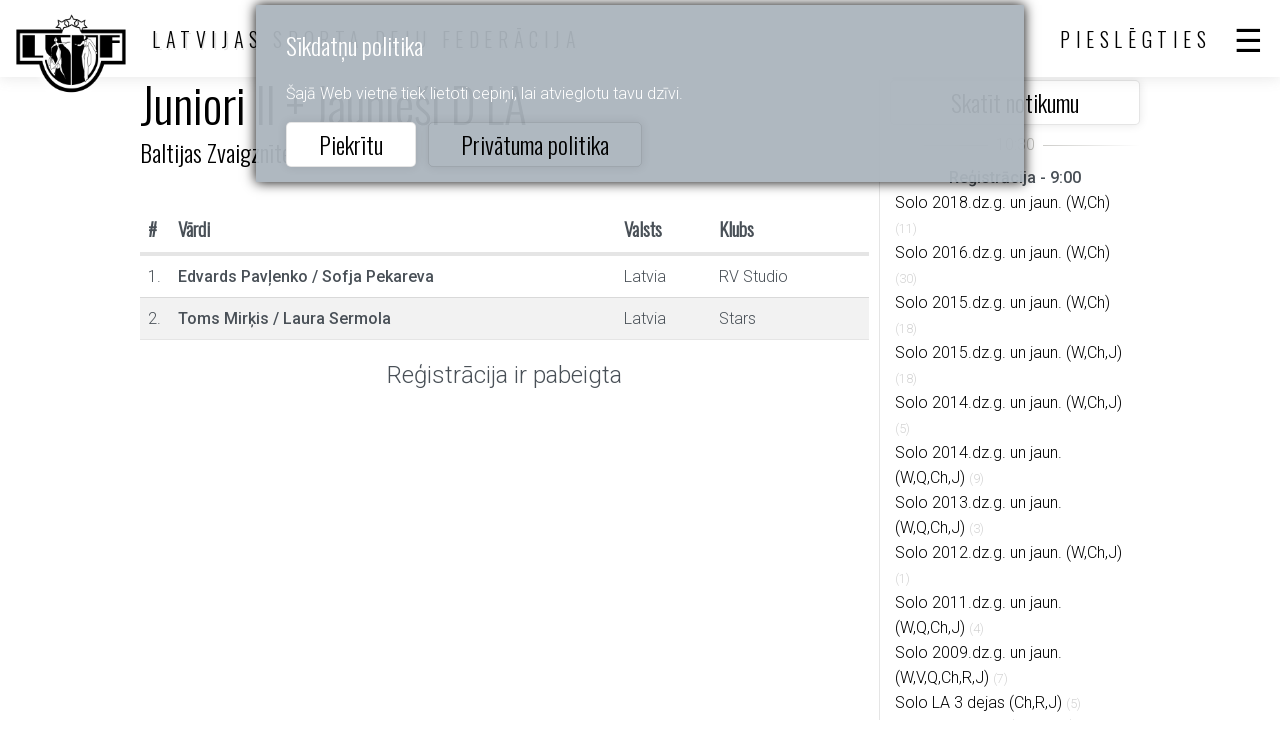

--- FILE ---
content_type: text/html; charset=utf-8
request_url: https://www.lsdf.lv/lv/group/460036
body_size: 2601
content:
<!DOCTYPE html>
<html>
<head>
	<title>Latvijas Sporta Deju Federācija official site</title>
	<meta http-equiv="Content-Type" content="text/html; charset=UTF-8" />
	<meta name="description" content="" />
	<meta name="viewport" content="width=device-width, initial-scale=1.0" />	
	<link rel="shortcut icon" type="image/x-icon" href="/favicon.ico" />
	<link rel="apple-touch-icon-precomposed" sizes="144x144" href="/img/icons/lsdf144.png">
	<link rel="apple-touch-icon-precomposed" sizes="114x114" href="/img/icons/lsdf114.png">
	<link rel="apple-touch-icon-precomposed" sizes="72x72" href="/img/icons/lsdf72.png">
	<link rel="apple-touch-icon-precomposed" href="/img/icons/lsdf57.png">
	<meta name="theme-color" content="#3A332D" />
	<link rel="stylesheet" href="/css/20271bbcdb232aef01bba159460d7658.css" media="all" />
	<script>var PUBLIC_URL = '/lv';</script>
	<script src="/js/af358ad5c58441a93ebbd841c6217bd5.js?v=1652166196"></script>
	
</head>
<body>
			<div class="cookie" id="cookie">
	<h2>Sīkdatņu politika</h2>
	<p>Šajā Web vietnē tiek lietoti cepiņi, lai atvieglotu tavu dzīvi.</p>
	<div class="buttons">
		<a href="#" class="btn" onclick="
			$('#cookie').hide();
			$.get('/lv/ajax/cookie');
			return false;
		">Piekrītu</a> &nbsp;
		<a href="/lv/privacy" class="btn" style="background:none">Privātuma politika</a>
	</div>
</div>
	<header >
		<div class="top">
			<a href="/lv/" class="logo"></a>
			<div class="sign">LATVIJAS SPORTA DEJU FEDERĀCIJA</div>
			<div class="sep"></div>
			
    <a href="#" class="user login-btn">Pieslēgties</a>
    


			<a href="#" class="menu"></a>
			
		</div>
		<nav class="scroll">
			<ul>
				<li><a href="/lv/calendar">Kalendārs</a></li>
				<li class="sub">
					<a href="#">Rezultāti</a>
					<ul>
						<li><a href="/lv/result">Rezultāti</a></li>
						<li><a href="/lv/ranking">Reitingi</a></li>
						<li><a href="/lv/champion">Čempioni</a></li>
					</ul>
				</li>
				<li class="sub">
					<a href="#">Biedri</a>
					<ul>
						<li><a href="/lv/club">Klubi</a></li>
						<li><a href="/lv/athlet">Dejotāji</a></li>
						<li><a href="/lv/coach">Pedagogi</a></li>
						<li><a href="/lv/judge">Tiesneši</a></li>
						<li><a href="/lv/education">Izglītības centrs</a></li>
					</ul>
				</li>
				<li class="sub">
					<a href="#">Informācija</a>
					<ul>
						<li><a href="/lv/about">Par federāciju</a></li>
						<li><a href="/lv/document">Dokumenti</a></li>
						<li><a href="/lv/news">Jaunumu raksti</a></li>
						<li><a href="/lv/links">Saites</a></li>
						<li><a href="/lv/ecard">E-karte</a></li>
					</ul>
				</li>
				<li><a href="/lv/posts">Sludinājumi</a></li>
				
					<li><a href="#" class="login-btn">Login</a></li>
				
			</ul>
			<div class="lang">
    <a href="/lv/group/460036" class="active">Latviski</a>
    <a href="/en/group/460036">English</a>
</div>

		</nav>
		
	</header>

	<article class="band group">
		<div class="cols2">
			<div>
				<h1>Juniori II + Jaunieši D LA<br/>
					<a href="/lv/event/367217">Baltijas Zvaigznītes 2023</a>
				</h1>
				<table class="list">
					<tr class="header">
						<th>#</th>
						<th>Vārdi</th>
						<th>Valsts</th>
						<th>Klubs</th>
						<th></th>
					</tr>
					
						<tr>
							<td class="nr">1.</td>
							<td class="bold names">
								
									Edvards Pavļenko <span>/</span> Sofja Pekareva
								
								
									
									
								
							</td>
							<td>Latvia</td>
							<td>RV Studio</td>
							<td class="min"></td>
						</tr>
					
						<tr>
							<td class="nr">2.</td>
							<td class="bold names">
								
									Toms Mirķis <span>/</span> Laura Sermola
								
								
									
									
								
							</td>
							<td>Latvia</td>
							<td>Stars</td>
							<td class="min"></td>
						</tr>
					
				</table>
				
				
				
				
					<div class="message">
						Reģistrācija ir pabeigta
					</div>
				
			</div>
			<div class="group-side">
				<a href="/lv/event/367217" class="btn wide">Skatīt notikumu</a>
				
					
					<div>
						
							<hr data-content="10:30"/>
							<div style="font-weight:500;text-align:center;">Reģistrācija - 9:00</div>
							
								<div class="group-side-item"><a href="/lv/group/459908">Solo 2018.dz.g. un jaun. (W,Ch)</a>
									
									
                                    
									
									
									
									<span class="light">(11)</span>
								</div>
							
								<div class="group-side-item"><a href="/lv/group/459910">Solo 2016.dz.g. un jaun. (W,Ch)</a>
									
									
                                    
									
									
									
									<span class="light">(30)</span>
								</div>
							
								<div class="group-side-item"><a href="/lv/group/459912">Solo 2015.dz.g. un jaun. (W,Ch)</a>
									
									
                                    
									
									
									
									<span class="light">(18)</span>
								</div>
							
								<div class="group-side-item"><a href="/lv/group/459914">Solo 2015.dz.g. un jaun. (W,Ch,J)</a>
									
									
                                    
									
									
									
									<span class="light">(18)</span>
								</div>
							
								<div class="group-side-item"><a href="/lv/group/459916">Solo 2014.dz.g. un jaun. (W,Ch,J)</a>
									
									
                                    
									
									
									
									<span class="light">(5)</span>
								</div>
							
								<div class="group-side-item"><a href="/lv/group/459918">Solo 2014.dz.g. un jaun. (W,Q,Ch,J)</a>
									
									
                                    
									
									
									
									<span class="light">(9)</span>
								</div>
							
								<div class="group-side-item"><a href="/lv/group/459920">Solo 2013.dz.g. un jaun. (W,Q,Ch,J)</a>
									
									
                                    
									
									
									
									<span class="light">(3)</span>
								</div>
							
								<div class="group-side-item"><a href="/lv/group/459922">Solo 2012.dz.g. un jaun. (W,Ch,J)</a>
									
									
                                    
									
									
									
									<span class="light">(1)</span>
								</div>
							
								<div class="group-side-item"><a href="/lv/group/459924">Solo 2011.dz.g. un jaun. (W,Q,Ch,J)</a>
									
									
                                    
									
									
									
									<span class="light">(4)</span>
								</div>
							
								<div class="group-side-item"><a href="/lv/group/459926">Solo 2009.dz.g. un jaun. (W,V,Q,Ch,R,J)</a>
									
									
                                    
									
									
									
									<span class="light">(7)</span>
								</div>
							
								<div class="group-side-item"><a href="/lv/group/459928">Solo LA 3 dejas (Ch,R,J)</a>
									
									
                                    
									
									
									
									<span class="light">(5)</span>
								</div>
							
								<div class="group-side-item"><a href="/lv/group/459930">Solo LA 4 dejas (S,Ch,R,J)</a>
									
									
                                    
									
									
									
									<span class="light">(4)</span>
								</div>
							
								<div class="group-side-item"><a href="/lv/group/459932">Samba Kauss</a>
									
									
                                    
									
									
									
									<span class="light">(4)</span>
								</div>
							
								<div class="group-side-item"><a href="/lv/group/459934">Cha cha cha Kauss</a>
									
									
                                    
									
									
									
									<span class="light">(13)</span>
								</div>
							
								<div class="group-side-item"><a href="/lv/group/459936">Rumba Kauss</a>
									
									
                                    
									
									
									
									<span class="light">(3)</span>
								</div>
							
								<div class="group-side-item"><a href="/lv/group/459938">Jive Kauss</a>
									
									
                                    
									
									
									
									<span class="light">(13)</span>
								</div>
							
						
							<hr data-content="13:30"/>
							<div style="font-weight:500;text-align:center;">Reģistrācija - 12:00</div>
							
								<div class="group-side-item"><a href="/lv/group/459941">Iesācēji 2017.dz.g. un jaun. 1.līmenis (W,Ch)</a>
									
									
                                    
									
									
									
									<span class="light">(5)</span>
								</div>
							
								<div class="group-side-item"><a href="/lv/group/459944">Iesācēji 2016.dz.g. un jaun. 1.līmenis (W,Ch)</a>
									
									
                                    
									
									
									
									<span class="light">(4)</span>
								</div>
							
								<div class="group-side-item"><a href="/lv/group/459947">Iesācēji 2016.dz.g. un jaun. 1.-2.līmenis (W,Ch,J)</a>
									
									
                                    
									
									
									
									<span class="light">(3)</span>
								</div>
							
								<div class="group-side-item"><a href="/lv/group/459951">Iesācēji 2015.dz.g. un jaun. 1.-2.līmenis (W,Ch)</a>
									
									
                                    
									
									
									
									<span class="light">(7)</span>
								</div>
							
								<div class="group-side-item"><a href="/lv/group/459955">Iesācēji 2015.dz.g. un jaun. 1.-2.līmenis (W,Ch,J)</a>
									
									
                                    
									
									
									
									<span class="light">(7)</span>
								</div>
							
								<div class="group-side-item"><a href="/lv/group/459959">Iesācēji 2014.dz.g. un jaun. 1.-2.līmenis (W,Ch,J)</a>
									
									
                                    
									
									
									
									<span class="light">(4)</span>
								</div>
							
								<div class="group-side-item"><a href="/lv/group/459963">Iesācēji 2012.dz.g. un jaun. 1.-2.līmenis (W,Ch,J)</a>
									
									
                                    
									
									
									
									<span class="light">(2)</span>
								</div>
							
								<div class="group-side-item"><a href="/lv/group/459967">Iesācēji Cha cha cha Kauss</a>
									
									
                                    
									
									
									
									<span class="light">(3)</span>
								</div>
							
								<div class="group-side-item"><a href="/lv/group/459969">Bērni I+II E6</a>
									
									
                                    
									
									
									
									<span class="light">(4)</span>
								</div>
							
								<div class="group-side-item"><a href="/lv/group/459975">Bērni I+II E6 Cha cha cha + Rumba Kauss</a>
									
									
                                    
									
									
									
									<span class="light">(2)</span>
								</div>
							
						
							<hr data-content="15:00"/>
							<div style="font-weight:500;text-align:center;">Reģistrācija- 13:30</div>
							
								<div class="group-side-item"><a href="/lv/group/459978">Iesācēji 2014.dz.g. un jaun. 2.-3.līmenis (W,Q,Ch,J)</a>
									
									
                                    
									
									
									
									<span class="light">(3)</span>
								</div>
							
								<div class="group-side-item"><a href="/lv/group/459982">Iesācēji 2013.dz.g. un jaun. 2.-3.līmenis (W,Q,Ch,J)</a>
									
									
                                    
									
									
									
									<span class="light">(3)</span>
								</div>
							
								<div class="group-side-item"><a href="/lv/group/459986">Iesācēji 2012.dz.g. un jaun. 2.-3.līmenis (W,Q,Ch,J)</a>
									
									
                                    
									
									
									
									<span class="light">(1)</span>
								</div>
							
								<div class="group-side-item"><a href="/lv/group/459990">Iesācēji 2010.dz.g. un jaun. 2.-3.līmenis (W,Q,Ch,J)</a>
									
									
                                    
									
									
									
									<span class="light">(3)</span>
								</div>
							
								<div class="group-side-item"><a href="/lv/group/459994">Iesācēji Cha cha cha Kauss</a>
									
									
                                    
									
									
									
									<span class="light">(2)</span>
								</div>
							
								<div class="group-side-item"><a href="/lv/group/459996">Bērni I E4</a>
									
									
                                    
									
									
									
									<span class="light">(3)</span>
								</div>
							
								<div class="group-side-item"><a href="/lv/group/459999">Bērni II E4</a>
									
									
                                    
									
									
									
									<span class="light">(6)</span>
								</div>
							
								<div class="group-side-item"><a href="/lv/group/460002">Juniori I E4</a>
									
									
                                    
									
									
									
									<span class="light">(4)</span>
								</div>
							
								<div class="group-side-item"><a href="/lv/group/460005">Juniori I E6</a>
									
									
                                    
									
									
									
									<span class="light">(2)</span>
								</div>
							
								<div class="group-side-item"><a href="/lv/group/460019">Bērni + Juniori Cha cha cha Cup</a>
									
									
                                    
									
									
									
									<span class="light">(5)</span>
								</div>
							
						
							<hr data-content="16:45"/>
							<div style="font-weight:500;text-align:center;">Reģistrācija 15:15</div>
							
								<div class="group-side-item"><a href="/lv/group/460021">Juniori I D LA</a>
									
									
                                    
									
									
									
									<span class="light">(0)</span>
								</div>
							
								<div class="group-side-item"><a href="/lv/group/460024">Juniori II E6</a>
									
									
                                    
									
									
									
									<span class="light">(2)</span>
								</div>
							
								<div class="group-side-item"><a href="/lv/group/460027">Juniori II C LA</a>
									
									
                                    
									
									
									
									<span class="light">(0)</span>
								</div>
							
								<div class="group-side-item"><a href="/lv/group/460030">Juniori II + Jaunieši E4</a>
									
									
                                    
									
									
									
									<span class="light">(1)</span>
								</div>
							
								<div class="group-side-item"><a href="/lv/group/460033">Juniori II + Jaunieši E6</a>
									
									
                                    
									
									
									
									<span class="light">(1)</span>
								</div>
							
								<div class="group-side-item active""><a href="/lv/group/460036">Juniori II + Jaunieši D LA</a>
									
									
                                    
									
									
									
									<span class="light">(2)</span>
								</div>
							
								<div class="group-side-item"><a href="/lv/group/460039">Juniori II + Jaunieši C/B LA</a>
									
									
                                    
									
									
									
									<span class="light">(1)</span>
								</div>
							
								<div class="group-side-item"><a href="/lv/group/468790">Rumba Kauss</a>
									
									
                                    
									
									
									
									<span class="light">(3)</span>
								</div>
							
						
							<hr data-content="17:00"/>
							<div style="font-weight:500;text-align:center;">Reģistrācija 15:30</div>
							
								<div class="group-side-item"><a href="/lv/group/460043">Juniori I D ST</a>
									
									
                                    
									
									
									
									<span class="light">(0)</span>
								</div>
							
								<div class="group-side-item"><a href="/lv/group/460046">Juniori II C ST</a>
									
									
                                    
									
									
									
									<span class="light">(1)</span>
								</div>
							
								<div class="group-side-item"><a href="/lv/group/460049">Juniori II + Jaunieši D ST</a>
									
									
                                    
									
									
									
									<span class="light">(2)</span>
								</div>
							
								<div class="group-side-item"><a href="/lv/group/460052">Juniori II + Jaunieši C/B ST</a>
									
									
                                    
									
									
									
									<span class="light">(0)</span>
								</div>
							
								<div class="group-side-item"><a href="/lv/group/460056">Jaunieši + Pieaugušie CBA LA</a>
									
									
                                    
									
									
									
									<span class="light">(1)</span>
								</div>
							
								<div class="group-side-item"><a href="/lv/group/460061">Seniori I+II ST</a>
									
									
                                    
									
									
									
									<span class="light">(0)</span>
								</div>
							
								<div class="group-side-item"><a href="/lv/group/460063">Seniori III+IV ST</a>
									
									
                                    
									
									
									
									<span class="light">(2)</span>
								</div>
							
								<div class="group-side-item"><a href="/lv/group/460065">Seniori I+II LA</a>
									
									
                                    
									
									
									
									<span class="light">(0)</span>
								</div>
							
								<div class="group-side-item"><a href="/lv/group/460067">Seniori III+IV LA</a>
									
									
                                    
									
									
									
									<span class="light">(2)</span>
								</div>
							
						
					</div>
				
			</div>
		</div>
	</article>
    
		<footer class="band">
		<div class="bottom">
			<div class="sign">Latvijas Sporta Deju Federācija</div>
			<nav>
				<ul>
					<li><a href="/lv">Sākums</a></li>
					<li><a href="/lv/calendar">Kalendārs</a></li>
					<li><a href="/lv/privacy">Privātuma politika</a></li>
				</ul>
			</nav>
			<div class="lang">
    <a href="/lv/group/460036" class="active">Latviski</a>
    <a href="/en/group/460036">English</a>
</div>

		</div>
	</footer>

	

	
	<script>

        $('table.list a.icon-delete').on('click', function() {
            var id = $(this).data('id');
            if (!confirm('Vai tiešām vēlaties dzēst šo ierakstu?')) return false;
            $.get('/lv/group/460036?delete='+id).
                done(function(v) {
                    if (v) {
                        document.location.href = document.location.href;
                    } else {
                        alert("Can't delete!");
                    }
                }).
                fail(function() {
                    alert('System error!');
                });
            return false;
        });
    

				$('header .top .menu').on('click', function() {
					$('header nav').toggle();
					return false;
				});
				$('header nav').on('click', function() {
					event.stopPropagation();
				});
				$(document).on('click', function() {
					$('header nav').hide();
				});
			

			$('header nav .back').on('click', function() {
				$(this).closest('nav').hide();
			});
			$('header nav li.sub > a').on('click', function() {
				$(this).nextAll().toggle();
				return false;
			});
		

        $('.login-btn').on('click', function() {
            return layer.create('/lv/layer/login');
        });
    
</script>

	<script async src="https://www.googletagmanager.com/gtag/js?id=UA-35060361-5"></script>
	<script>
		window.dataLayer = window.dataLayer || [];
		function gtag(){dataLayer.push(arguments);}
		gtag('js', new Date());

		gtag('config', 'UA-35060361-5');
	</script>
</body>
</html>
